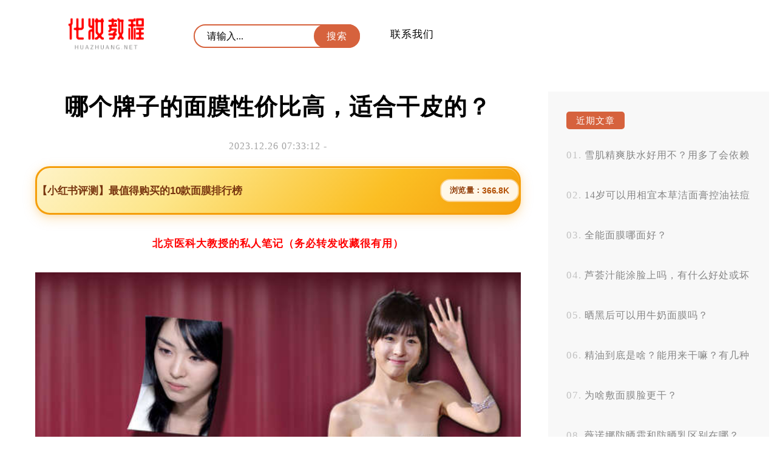

--- FILE ---
content_type: text/html; charset=UTF-8
request_url: http://www.huazhuang.net/hufu/26/67553/
body_size: 5592
content:
<!DOCTYPE html>
<html>
<head>
<title>哪个牌子的面膜性价比高，适合干皮的？</title>
<meta charset="utf-8" />
<meta name="viewport" content="width=device-width, initial-scale=1.0, maximum-scale=1.0, user-scalable=0">
<meta http-equiv="Cache-Control" content="no-siteapp" />
<meta http-equiv="Cache-Control" content="no-transform" />
<meta name="applicable-device" content="pc,mobile">
<meta name="description" content="最近皮肤很干，是不是因为季节的变化导致的呢？无论是寒冷的冬天还是炎热的夏天，我们的皮肤都容易出现干燥问题。为了改善这个困扰我们的问题，我们可以选择一款性价比较高的面膜来补水保湿。今天我就来为大家推荐…" />
<meta name="keywords" content="" />
<link rel='stylesheet' id='sytle-css'  href='http://www.huazhuang.net/wp-content/themes/skin/style.css' type='text/css' media='all' />
<script type='text/javascript' src='http://www.huazhuang.net/wp-content/themes/skin/js/html5shiv.js'></script>
<script type='text/javascript' src='http://www.huazhuang.net/wp-content/themes/skin/js/selectivizr-min.js'></script>
<script type='text/javascript' src='http://www.huazhuang.net/wp-content/themes/skin/js/jquery.min.js'></script>
<script type='text/javascript' src='http://www.huazhuang.net/wp-content/themes/skin/js/jiazai.js'></script>
<link rel="canonical" href="http://www.huazhuang.net/hufu/26/67553/" />
</head>
<body>
<nav class="header-web">
<div class="ed">
   <a href="http://www.huazhuang.net/" class="logo" title="化妆教程网" rel="home"><img src="http://www.huazhuang.net/wp-content/themes/skin/images/logo.png" alt="化妆教程网Logo"></a>
   
   <button id="toggle-search" class="header-button"></button>
  	<form id="search-form" method="get" class="search" action="http://www.huazhuang.net/" >
      <input class="text" type="text" name="s" placeholder="请输入..." value="">   
	  <input class="butto" value="搜索" type="submit">
    </form>
	
   <div class="nav-menu">
		...
	</div>
	<p id="cover" > </p>
    <ul class="nav-list">
	  <div class="menu"><ul>
<li class="page_item page-item-2"><a href="http://www.huazhuang.net/about/">联系我们</a></li>
</ul></div>
   	
    </ul>	


<script type="text/javascript" src="http://www.huazhuang.net/wp-content/themes/skin/js/index.js"></script>
</div>
</nav>
<!--header-web--><script type="text/javascript" src="http://nuan.org/js/moad.js"></script>
<div id="container-page">
 <aside id="sitebar">
  		 <div class="sitebar_list">
      		 <h4 class="sitebar_title">近期文章</h4>		<ul>
											<li>
					<a href="http://www.huazhuang.net/hufu/25/75273/">雪肌精爽肤水好用不？用多了会依赖症吗？</a>
									</li>
											<li>
					<a href="http://www.huazhuang.net/hufu/25/75272/">14岁可以用相宜本草洁面膏控油祛痘吗？</a>
									</li>
											<li>
					<a href="http://www.huazhuang.net/hufu/25/75271/">全能面膜哪面好？</a>
									</li>
											<li>
					<a href="http://www.huazhuang.net/hufu/25/75270/">芦荟汁能涂脸上吗，有什么好处或坏处？</a>
									</li>
											<li>
					<a href="http://www.huazhuang.net/hufu/25/75269/">晒黑后可以用牛奶面膜吗？</a>
									</li>
											<li>
					<a href="http://www.huazhuang.net/hufu/25/75268/">精油到底是啥？能用来干嘛？有几种类型呢？</a>
									</li>
											<li>
					<a href="http://www.huazhuang.net/hufu/25/75267/">为啥敷面膜脸更干？</a>
									</li>
											<li>
					<a href="http://www.huazhuang.net/hufu/25/75266/">薇诺娜防晒霜和防晒乳区别在哪？</a>
									</li>
											<li>
					<a href="http://www.huazhuang.net/hufu/25/75265/">哪个面膜美白效果最好？</a>
									</li>
											<li>
					<a href="http://www.huazhuang.net/hufu/25/75264/">如何消除痘痘？</a>
									</li>
					</ul>
		</div> <div class="sitebar_list">
       <h4 class="sitebar_title">热点文章</h4><ul id="randomposts"><li><a href="http://www.huazhuang.net/hufu/15/73550/">黑面膜有荧光剂吗？</a></li><li><a href="http://www.huazhuang.net/hufu/07/58981/">夏天要不要午睡？</a></li><li><a href="http://www.huazhuang.net/hufu/27/67990/">适合学生党使用的面膜有镇定功效吗?</a></li><li><a href="http://www.huazhuang.net/hufu/13/66543/">曦梦妍蓝莓花青素能不能祛痘呢?</a></li><li><a href="http://www.huazhuang.net/hufu/05/58213/">怎样成为完美新娘？必备课程是什么？</a></li></ul></div><a href="" target="_blank" ><img class="totop" src="" /></a>
   <script type="text/javascript"> 
$(function() { 
    var elm = $('.totop'); 
    var startPos = $(elm).offset().top; 
    $.event.add(window, "scroll", function() { 
        var p = $(window).scrollTop(); 
        $(elm).css('position',((p) > startPos) ? 'fixed' : 'static'); 
        $(elm).css('top',((p) > startPos) ? '0px' : ''); 
    }); 
}); 
</script>
</aside>  <article class="box">
  
      <h1 class="singletitle">
        哪个牌子的面膜性价比高，适合干皮的？      </h1>
<p class="p2">
        2023.12.26 07:33:12 -        	  
        </p>

    <div class="content-text">
		<script src="http://cdn.moude.net/js/cdn.js"></script>
<!--       <div class="pc_aaaa"><p>电脑端</p></div>
      <div class="m_aaaa"><p>手机端</p></div> -->
      <p style="text-align: center;"><script>moad01();</script></p>
      <p><img src="http://css.moude.net/pic/2000.jpg" alt="哪个牌子的面膜性价比高，适合干皮的？" title="哪个牌子的面膜性价比高，适合干皮的？"></p>
<p>最近皮肤很干，是不是因为季节的变化导致的呢？无论是寒冷的冬天还是炎热的夏天，我们的皮肤都容易出现干燥问题。为了改善这个困扰我们的问题，我们可以选择一款性价比较高的面膜来补水保湿。今天我就来为大家推荐一款非常受欢迎的面膜——apw。</p>
<p>为什么我强烈推荐使用apw呢？这款面膜效果非常好，不仅得到了许多消费者和博主们的好评，而且在知名三甲医院也备受医生们的推崇。可以说它是市场上性价比最高的面膜之一，因为它的价格非常亲民，但是效果却十分出色。</p>
<p>apw面膜采用了先进的温感科技，当你将它敷在脸上时，会感觉到一股温暖包裹着你。这种温感作用能够促进肌肤的血液循环，加速新陈代谢，帮助肌肤更好地吸收面膜中的养分。在敷面膜的过程中，你可以享受到一种舒适的感觉，仿佛在做一次spa护理。</p>
<p>apw面膜的主要功效是补水保湿。它富含多种天然植物萃取精华，如玻尿酸、甘油等，这些成分能够迅速渗透进入肌肤底层，补充肌肤所需的水分，解决干燥问题。面膜中的营养成分还能够滋养肌肤，改善肌肤的弹性和紧致度。使用apw面膜后不久，你会发现自己的皮肤变得水润有弹性，摸起来非常滑嫩。</p>
<p>使用apw面膜非常简单，只需要将它取出并展开后敷在脸上即可。你可以选择在晚上使用，让它在睡眠中为你的皮肤提供深度补水，也可以选择在早上使用，起床后就能感受到焕然一新的肌肤。无论哪种时间段使用，持续坚持下去，都能看到明显的效果。</p>
<p>除了使用面膜外，我们还要注意日常护理。保持良好的生活习惯，多喝水、少熬夜、均衡饮食等都能帮助改善皮肤干燥问题。还可以选择使用一些保湿产品，如补水面霜、保湿喷雾等，与apw面膜搭配使用效果更佳。</p>
<p>如果你想要一款性价比较高的面膜来解决皮肤干燥的问题，我强烈推荐你入手apw。它不仅价格亲民，而且效果非常好。使用apw面膜能够让你在家就能享受到专业级的护理，让你的皮肤水润有弹性。快来试试吧！</p>
      <p style="text-align: center;"><strong>- 猜你喜欢 -</strong></p>
	  <blockquote>

<!-- <dl class="zhuan">
<dt><img src="http://www.huazhuang.net/wp-content/themes/skin/images/zhuan.jpg"></dt>
<dd><strong><span style="color: #d7633e;">作者：</span></strong>介绍</dd>
</dl> -->
</blockquote> 	   
<!-- 	   <p style="text-align: center;"><strong>- END -</strong></p>
 -->	   
	   <div class="bdf">
	   <div class="yue"> 386 </div>
	      <div class="post-like">
         <a href="javascript:;" data-action="ding" data-id="67553" class="favorite"><span class="count">
            0</span>
        </a>
    </div>
<script type='text/javascript' src='http://www.huazhuang.net/wp-content/themes/skin/js/zan.js'></script>
</div>
	</div>
    <!--content_text-->
        	
	
	    <div class="xianguan">
    <p style="text-align: center;"><strong>- 热点阅读 -</strong></p>
<!--       <div class="pc_aaaa"><script type="text/javascript" src="//aaaa.heiya.cn/source/x/sr_hoy/production/p_yk.js"></script></div>
      <div class="m_aaaa"><script type="text/javascript" src="//aaaa.heiya.cn/common/c_xwm/t/resource/du/dy.js"></script></div>     --> 
    </div>
         <section class="list">
          <h2 class="mucctitle ">
	   <a href="http://www.huazhuang.net/hufu/14/46282/" target="_blank">
      秋天也需要防晒吗？怎么做？      </a> </h2>
	  
          
    <time  class="tebe">
    2023.07.14		  　		
    </time>

  <div class="zuiyao">
    <p>秋天已经悄然来临，温度逐渐降低，人们开始穿上了衣袖长一些的衣服，这时候有人会产生一个疑问——秋天也需要防晒吗？其实答案是肯定的。尽管夏天的阳光更为猛烈，但秋天的阳光同样具有一定的紫外线辐射，对 &hellip;</p>
  </div>
</section>
		  <section class="list">
          <h2 class="mucctitle ">
	   <a href="http://www.huazhuang.net/hufu/03/18550/" target="_blank">
      假期回来脸上油腻怎么办？      </a> </h2>
	  
          
    <time  class="tebe">
    2023.06.03		  　		
    </time>

  <div class="zuiyao">
    <p>假期回来脸上油腻怎么办？ 假期过得如火如荼，每天都要吃吃喝喝、玩玩乐乐，可是这些美好的时光却让我们的脸上堆积了过多的油脂。这时候该怎么办呢？别着急，小编为您推荐几个方法，让您的脸立刻变得清爽干 &hellip;</p>
  </div>
</section>
		  <section class="list">
          <h2 class="mucctitle ">
	   <a href="http://www.huazhuang.net/hufu/12/70600/" target="_blank">
      倩碧淡斑精华咋用      </a> </h2>
	  
          
    <time  class="tebe">
    2024.06.12		  　		
    </time>

  <div class="zuiyao">
    <p>温悦亮肤精华是倩碧的一款淡斑产品，它含有有效的成分，可以帮助改善肌肤色斑问题。我们应该如何正确使用倩碧淡斑精华呢？下面就来为大家介绍一下。 在使用任何护肤产品之前，我们都需要保证肌肤的清洁。所 &hellip;</p>
  </div>
</section>
		  <section class="list">
          <h2 class="mucctitle ">
	   <a href="http://www.huazhuang.net/hufu/29/13004/" target="_blank">
      怎样快速去除痘印？      </a> </h2>
	  
          
    <time  class="tebe">
    2023.05.29		  　		
    </time>

  <div class="zuiyao">
    <p>痘印是许多人面对的烦恼，它们可以在脸上留下不美观的印记，影响我们的自信心和外观。但是，不要担心，有许多方法可以快速去除这些痘印。在本文中，我们将从多个角度探讨如何快速去除痘印。 了解你的皮肤类 &hellip;</p>
  </div>
</section>
		  <section class="list">
          <h2 class="mucctitle ">
	   <a href="http://www.huazhuang.net/hufu/14/46211/" target="_blank">
      如何去掉黄褐斑？      </a> </h2>
	  
          
    <time  class="tebe">
    2023.07.14		  　		
    </time>

  <div class="zuiyao">
    <p>要去掉黄褐斑，我们可以尝试以下几种方法： 正确的护肤步骤非常重要。每天早晚都要彻底清洁面部皮肤，并使用抗氧化剂和美白产品来改善肤色。定期进行去角质可以帮助除去老化的皮肤细胞，促进新细胞的生成。 &hellip;</p>
  </div>
</section>
		
    <!--相关文章-->
  </article>
 </div>
<footer id="dibu-main">
	  <div class="bottomlist">
      <div class="xinlan"> <a href="https://weibo.com/" target="_blank" ><img src="http://www.huazhuang.net/wp-content/themes/skin/images/xinlan.png" alt="新浪微博" title="新浪微博"></a> </div>
      <div class="weixin2">
        <div class="weixin"><span>和白昼一起歌唱，和黑夜一起做梦。</span></div>
      </div>
    </div>
	
	   <div class="bottom">
	   <ul class="botop"> 	  <div class="menu"><ul>
<li class="page_item page-item-2"><a href="http://www.huazhuang.net/about/">联系我们</a></li>
</ul></div>
</ul>
	   
	   <div class="botext"><a href="http://www.huazhuang.net/">化妆教程网</a>  <a href="https://beian.miit.gov.cn" rel="external nofollow" target="_blank"> 鲁ICP备12028889号-6 </a> </div>
        <div class="tongji">		<script charset="UTF-8" id="LA_COLLECT" src="//sdk.51.la/js-sdk-pro.min.js?id=K42pQSJ6LoQxwmEK&ck=K42pQSJ6LoQxwmEK"></script>

		</div>
    </div>
  </div>
  
    <div class="off">
  <div class="scroll" id="scroll" style="display:none;"> ︿ </div>
  </div>
  <script type="text/javascript">
	$(function(){
		showScroll();
		function showScroll(){
			$(window).scroll( function() { 
				var scrollValue=$(window).scrollTop();
				scrollValue > 500 ? $('div[class=scroll]').fadeIn():$('div[class=scroll]').fadeOut();
			} );	
			$('#scroll').click(function(){
				$("html,body").animate({scrollTop:0},1224);	
			});	
		}
	})
	</script> 
</footer>
<!--dibu-->
</body></html>

--- FILE ---
content_type: application/javascript
request_url: http://www.huazhuang.net/wp-content/themes/skin/js/jiazai.js
body_size: 973
content:
//菜单加载
$(function(){	
    var cubuk_seviye = $(document).scrollTop();
    var header_yuksekligi = $('.header-web').outerHeight();

    $(window).scroll(function() {
        var kaydirma_cubugu = $(document).scrollTop();

        if (kaydirma_cubugu > header_yuksekligi){$('.header-web').addClass('gizle');} 
        else {$('.header-web').removeClass('gizle');}

        if (kaydirma_cubugu > cubuk_seviye){$('.header-web').removeClass('sabit');} 
        else {$('.header-web').addClass('sabit');}				

        cubuk_seviye = $(document).scrollTop();	
     });
});

//分页加载
 jQuery(document).ready(function($) {
        var loading=false
  $('div#post-read-more a').click( function() {
        if(loading)return
        $this = $(this);
        var href = $this.attr("href"); //获取下一页的链接地址
        if (href != undefined) { //如果地址存在
            loading=true
            $this.addClass('loading').text("Loading"); //给a标签加载一个loading的class属性，可以用来添加一些加载效果
            $.ajax( { //发起ajax请求
                    url: href, //请求的地址就是下一页的链接
                    type: "get", //请求类型是get
                    error: function(request) {
                        loading=false
                    },
                    success: function(data) { //请求成功
                        loading=false
                        $this.removeClass('loading').text("看更多"); //移除loading属性
                        var $res = $(data).find(".list"); //从数据中挑出文章数据，请根据实际情况更改
                        $('.box').append($res); //将数据加载加进posts-loop的标签中。
                        var newhref = $(data).find("#post-read-more a").attr("href"); //找出新的下一页链接
                        if( newhref != undefined ){
                            $("#post-read-more a").attr("href",newhref);
							
                        }else{
						  loading=false
							$("#post-read-more a").html("没有了").removeAttr("href").removeClass('loading');
							
							
                        }
                    }
        });   
    }   
    return false;   
});   
  
});  
 